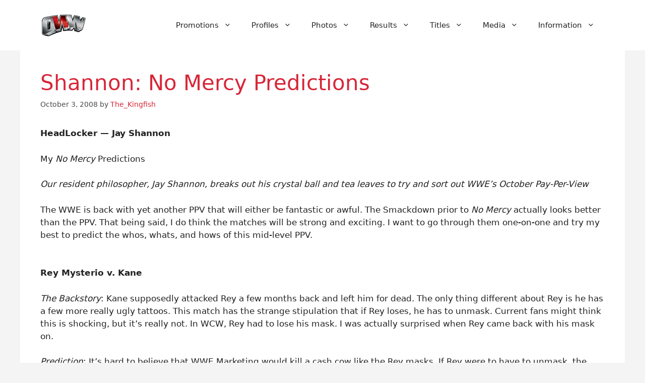

--- FILE ---
content_type: text/html; charset=UTF-8
request_url: https://www.onlineworldofwrestling.com/shannon-no-mercy-predictions/
body_size: 20059
content:
<!DOCTYPE html>
<html lang="en-US" prefix="og: https://ogp.me/ns#">
<head>
	<meta charset="UTF-8">
	<meta name="viewport" content="width=device-width, initial-scale=1">
<!-- Search Engine Optimization by Rank Math PRO - https://rankmath.com/ -->
<title>Shannon: No Mercy Predictions - OWW</title>
<meta name="description" content="HeadLocker -- Jay Shannon"/>
<meta name="robots" content="follow, index, max-snippet:-1, max-video-preview:-1, max-image-preview:large"/>
<link rel="canonical" href="https://www.onlineworldofwrestling.com/shannon-no-mercy-predictions/" />
<meta property="og:locale" content="en_US" />
<meta property="og:type" content="article" />
<meta property="og:title" content="Shannon: No Mercy Predictions - OWW" />
<meta property="og:description" content="HeadLocker -- Jay Shannon" />
<meta property="og:url" content="https://www.onlineworldofwrestling.com/shannon-no-mercy-predictions/" />
<meta property="og:site_name" content="Online World of Wrestling" />
<meta property="article:publisher" content="https://www.facebook.com/onlineworldofwrestling/" />
<meta property="article:section" content="Columns" />
<meta property="og:updated_time" content="2012-08-14T12:39:40-07:00" />
<meta property="article:published_time" content="2008-10-03T04:25:06-07:00" />
<meta property="article:modified_time" content="2012-08-14T12:39:40-07:00" />
<meta name="twitter:card" content="summary_large_image" />
<meta name="twitter:title" content="Shannon: No Mercy Predictions - OWW" />
<meta name="twitter:description" content="HeadLocker -- Jay Shannon" />
<meta name="twitter:site" content="@owwcom" />
<meta name="twitter:creator" content="@owwcom" />
<meta name="twitter:label1" content="Written by" />
<meta name="twitter:data1" content="The_Kingfish" />
<meta name="twitter:label2" content="Time to read" />
<meta name="twitter:data2" content="9 minutes" />
<script type="application/ld+json" class="rank-math-schema-pro">{"@context":"https://schema.org","@graph":[{"@type":["Person","Organization"],"@id":"https://www.onlineworldofwrestling.com/#person","name":"Online World of Wrestling","sameAs":["https://www.facebook.com/onlineworldofwrestling/","https://twitter.com/owwcom"],"logo":{"@type":"ImageObject","@id":"https://www.onlineworldofwrestling.com/#logo","url":"https://www.onlineworldofwrestling.com/wp-content/uploads/2024/01/cropped-oww-logo-2024.png","contentUrl":"https://www.onlineworldofwrestling.com/wp-content/uploads/2024/01/cropped-oww-logo-2024.png","caption":"Online World of Wrestling","inLanguage":"en-US","width":"93","height":"43"},"image":{"@type":"ImageObject","@id":"https://www.onlineworldofwrestling.com/#logo","url":"https://www.onlineworldofwrestling.com/wp-content/uploads/2024/01/cropped-oww-logo-2024.png","contentUrl":"https://www.onlineworldofwrestling.com/wp-content/uploads/2024/01/cropped-oww-logo-2024.png","caption":"Online World of Wrestling","inLanguage":"en-US","width":"93","height":"43"}},{"@type":"WebSite","@id":"https://www.onlineworldofwrestling.com/#website","url":"https://www.onlineworldofwrestling.com","name":"Online World of Wrestling","alternateName":"OWW","publisher":{"@id":"https://www.onlineworldofwrestling.com/#person"},"inLanguage":"en-US"},{"@type":"WebPage","@id":"https://www.onlineworldofwrestling.com/shannon-no-mercy-predictions/#webpage","url":"https://www.onlineworldofwrestling.com/shannon-no-mercy-predictions/","name":"Shannon: No Mercy Predictions - OWW","datePublished":"2008-10-03T04:25:06-07:00","dateModified":"2012-08-14T12:39:40-07:00","isPartOf":{"@id":"https://www.onlineworldofwrestling.com/#website"},"inLanguage":"en-US"},{"@type":"Person","@id":"https://www.onlineworldofwrestling.com/author/the_kingfish/","name":"The_Kingfish","url":"https://www.onlineworldofwrestling.com/author/the_kingfish/","image":{"@type":"ImageObject","@id":"https://secure.gravatar.com/avatar/5ad7393eea69faa8e557710cc3878baaf0d4fd293a3f054a929d1a116b9f3752?s=96&amp;d=mm&amp;r=r","url":"https://secure.gravatar.com/avatar/5ad7393eea69faa8e557710cc3878baaf0d4fd293a3f054a929d1a116b9f3752?s=96&amp;d=mm&amp;r=r","caption":"The_Kingfish","inLanguage":"en-US"},"sameAs":["http://"]},{"@type":"BlogPosting","headline":"Shannon: No Mercy Predictions - OWW","datePublished":"2008-10-03T04:25:06-07:00","dateModified":"2012-08-14T12:39:40-07:00","author":{"@id":"https://www.onlineworldofwrestling.com/author/the_kingfish/","name":"The_Kingfish"},"publisher":{"@id":"https://www.onlineworldofwrestling.com/#person"},"description":"HeadLocker -- Jay Shannon","name":"Shannon: No Mercy Predictions - OWW","@id":"https://www.onlineworldofwrestling.com/shannon-no-mercy-predictions/#richSnippet","isPartOf":{"@id":"https://www.onlineworldofwrestling.com/shannon-no-mercy-predictions/#webpage"},"inLanguage":"en-US","mainEntityOfPage":{"@id":"https://www.onlineworldofwrestling.com/shannon-no-mercy-predictions/#webpage"}}]}</script>
<!-- /Rank Math WordPress SEO plugin -->

<link rel='dns-prefetch' href='//www.googletagmanager.com' />
<link rel='dns-prefetch' href='//stats.wp.com' />
<link rel='dns-prefetch' href='//pagead2.googlesyndication.com' />
<link rel="alternate" type="application/rss+xml" title="Online World of Wrestling &raquo; Feed" href="https://www.onlineworldofwrestling.com/feed/" />
<link rel="alternate" type="application/rss+xml" title="Online World of Wrestling &raquo; Comments Feed" href="https://www.onlineworldofwrestling.com/comments/feed/" />
<link rel="alternate" title="oEmbed (JSON)" type="application/json+oembed" href="https://www.onlineworldofwrestling.com/wp-json/oembed/1.0/embed?url=https%3A%2F%2Fwww.onlineworldofwrestling.com%2Fshannon-no-mercy-predictions%2F" />
<link rel="alternate" title="oEmbed (XML)" type="text/xml+oembed" href="https://www.onlineworldofwrestling.com/wp-json/oembed/1.0/embed?url=https%3A%2F%2Fwww.onlineworldofwrestling.com%2Fshannon-no-mercy-predictions%2F&#038;format=xml" />
<style id='wp-img-auto-sizes-contain-inline-css'>
img:is([sizes=auto i],[sizes^="auto," i]){contain-intrinsic-size:3000px 1500px}
/*# sourceURL=wp-img-auto-sizes-contain-inline-css */
</style>
<link rel='stylesheet' id='pt-cv-public-style-css' href='https://www.onlineworldofwrestling.com/wp-content/plugins/content-views-query-and-display-post-page/public/assets/css/cv.css?ver=4.2.1' media='all' />
<link rel='stylesheet' id='pt-cv-public-pro-style-css' href='https://www.onlineworldofwrestling.com/wp-content/plugins/pt-content-views-pro/public/assets/css/cvpro.min.css?ver=7.2.2' media='all' />
<link rel='stylesheet' id='generatepress-fonts-css' href='https://www.onlineworldofwrestling.com/wp-content/uploads/generatepress/fonts/fonts.css?ver=1741331881' media='all' />
<style id='wp-emoji-styles-inline-css'>

	img.wp-smiley, img.emoji {
		display: inline !important;
		border: none !important;
		box-shadow: none !important;
		height: 1em !important;
		width: 1em !important;
		margin: 0 0.07em !important;
		vertical-align: -0.1em !important;
		background: none !important;
		padding: 0 !important;
	}
/*# sourceURL=wp-emoji-styles-inline-css */
</style>
<style id='wp-block-library-inline-css'>
:root{--wp-block-synced-color:#7a00df;--wp-block-synced-color--rgb:122,0,223;--wp-bound-block-color:var(--wp-block-synced-color);--wp-editor-canvas-background:#ddd;--wp-admin-theme-color:#007cba;--wp-admin-theme-color--rgb:0,124,186;--wp-admin-theme-color-darker-10:#006ba1;--wp-admin-theme-color-darker-10--rgb:0,107,160.5;--wp-admin-theme-color-darker-20:#005a87;--wp-admin-theme-color-darker-20--rgb:0,90,135;--wp-admin-border-width-focus:2px}@media (min-resolution:192dpi){:root{--wp-admin-border-width-focus:1.5px}}.wp-element-button{cursor:pointer}:root .has-very-light-gray-background-color{background-color:#eee}:root .has-very-dark-gray-background-color{background-color:#313131}:root .has-very-light-gray-color{color:#eee}:root .has-very-dark-gray-color{color:#313131}:root .has-vivid-green-cyan-to-vivid-cyan-blue-gradient-background{background:linear-gradient(135deg,#00d084,#0693e3)}:root .has-purple-crush-gradient-background{background:linear-gradient(135deg,#34e2e4,#4721fb 50%,#ab1dfe)}:root .has-hazy-dawn-gradient-background{background:linear-gradient(135deg,#faaca8,#dad0ec)}:root .has-subdued-olive-gradient-background{background:linear-gradient(135deg,#fafae1,#67a671)}:root .has-atomic-cream-gradient-background{background:linear-gradient(135deg,#fdd79a,#004a59)}:root .has-nightshade-gradient-background{background:linear-gradient(135deg,#330968,#31cdcf)}:root .has-midnight-gradient-background{background:linear-gradient(135deg,#020381,#2874fc)}:root{--wp--preset--font-size--normal:16px;--wp--preset--font-size--huge:42px}.has-regular-font-size{font-size:1em}.has-larger-font-size{font-size:2.625em}.has-normal-font-size{font-size:var(--wp--preset--font-size--normal)}.has-huge-font-size{font-size:var(--wp--preset--font-size--huge)}.has-text-align-center{text-align:center}.has-text-align-left{text-align:left}.has-text-align-right{text-align:right}.has-fit-text{white-space:nowrap!important}#end-resizable-editor-section{display:none}.aligncenter{clear:both}.items-justified-left{justify-content:flex-start}.items-justified-center{justify-content:center}.items-justified-right{justify-content:flex-end}.items-justified-space-between{justify-content:space-between}.screen-reader-text{border:0;clip-path:inset(50%);height:1px;margin:-1px;overflow:hidden;padding:0;position:absolute;width:1px;word-wrap:normal!important}.screen-reader-text:focus{background-color:#ddd;clip-path:none;color:#444;display:block;font-size:1em;height:auto;left:5px;line-height:normal;padding:15px 23px 14px;text-decoration:none;top:5px;width:auto;z-index:100000}html :where(.has-border-color){border-style:solid}html :where([style*=border-top-color]){border-top-style:solid}html :where([style*=border-right-color]){border-right-style:solid}html :where([style*=border-bottom-color]){border-bottom-style:solid}html :where([style*=border-left-color]){border-left-style:solid}html :where([style*=border-width]){border-style:solid}html :where([style*=border-top-width]){border-top-style:solid}html :where([style*=border-right-width]){border-right-style:solid}html :where([style*=border-bottom-width]){border-bottom-style:solid}html :where([style*=border-left-width]){border-left-style:solid}html :where(img[class*=wp-image-]){height:auto;max-width:100%}:where(figure){margin:0 0 1em}html :where(.is-position-sticky){--wp-admin--admin-bar--position-offset:var(--wp-admin--admin-bar--height,0px)}@media screen and (max-width:600px){html :where(.is-position-sticky){--wp-admin--admin-bar--position-offset:0px}}

/*# sourceURL=wp-block-library-inline-css */
</style><style id='global-styles-inline-css'>
:root{--wp--preset--aspect-ratio--square: 1;--wp--preset--aspect-ratio--4-3: 4/3;--wp--preset--aspect-ratio--3-4: 3/4;--wp--preset--aspect-ratio--3-2: 3/2;--wp--preset--aspect-ratio--2-3: 2/3;--wp--preset--aspect-ratio--16-9: 16/9;--wp--preset--aspect-ratio--9-16: 9/16;--wp--preset--color--black: #000000;--wp--preset--color--cyan-bluish-gray: #abb8c3;--wp--preset--color--white: #ffffff;--wp--preset--color--pale-pink: #f78da7;--wp--preset--color--vivid-red: #cf2e2e;--wp--preset--color--luminous-vivid-orange: #ff6900;--wp--preset--color--luminous-vivid-amber: #fcb900;--wp--preset--color--light-green-cyan: #7bdcb5;--wp--preset--color--vivid-green-cyan: #00d084;--wp--preset--color--pale-cyan-blue: #8ed1fc;--wp--preset--color--vivid-cyan-blue: #0693e3;--wp--preset--color--vivid-purple: #9b51e0;--wp--preset--color--contrast: var(--contrast);--wp--preset--color--contrast-2: var(--contrast-2);--wp--preset--color--contrast-3: var(--contrast-3);--wp--preset--color--base: var(--base);--wp--preset--color--base-2: var(--base-2);--wp--preset--color--base-3: var(--base-3);--wp--preset--color--accent: var(--accent);--wp--preset--gradient--vivid-cyan-blue-to-vivid-purple: linear-gradient(135deg,rgb(6,147,227) 0%,rgb(155,81,224) 100%);--wp--preset--gradient--light-green-cyan-to-vivid-green-cyan: linear-gradient(135deg,rgb(122,220,180) 0%,rgb(0,208,130) 100%);--wp--preset--gradient--luminous-vivid-amber-to-luminous-vivid-orange: linear-gradient(135deg,rgb(252,185,0) 0%,rgb(255,105,0) 100%);--wp--preset--gradient--luminous-vivid-orange-to-vivid-red: linear-gradient(135deg,rgb(255,105,0) 0%,rgb(207,46,46) 100%);--wp--preset--gradient--very-light-gray-to-cyan-bluish-gray: linear-gradient(135deg,rgb(238,238,238) 0%,rgb(169,184,195) 100%);--wp--preset--gradient--cool-to-warm-spectrum: linear-gradient(135deg,rgb(74,234,220) 0%,rgb(151,120,209) 20%,rgb(207,42,186) 40%,rgb(238,44,130) 60%,rgb(251,105,98) 80%,rgb(254,248,76) 100%);--wp--preset--gradient--blush-light-purple: linear-gradient(135deg,rgb(255,206,236) 0%,rgb(152,150,240) 100%);--wp--preset--gradient--blush-bordeaux: linear-gradient(135deg,rgb(254,205,165) 0%,rgb(254,45,45) 50%,rgb(107,0,62) 100%);--wp--preset--gradient--luminous-dusk: linear-gradient(135deg,rgb(255,203,112) 0%,rgb(199,81,192) 50%,rgb(65,88,208) 100%);--wp--preset--gradient--pale-ocean: linear-gradient(135deg,rgb(255,245,203) 0%,rgb(182,227,212) 50%,rgb(51,167,181) 100%);--wp--preset--gradient--electric-grass: linear-gradient(135deg,rgb(202,248,128) 0%,rgb(113,206,126) 100%);--wp--preset--gradient--midnight: linear-gradient(135deg,rgb(2,3,129) 0%,rgb(40,116,252) 100%);--wp--preset--font-size--small: 13px;--wp--preset--font-size--medium: 20px;--wp--preset--font-size--large: 36px;--wp--preset--font-size--x-large: 42px;--wp--preset--spacing--20: 0.44rem;--wp--preset--spacing--30: 0.67rem;--wp--preset--spacing--40: 1rem;--wp--preset--spacing--50: 1.5rem;--wp--preset--spacing--60: 2.25rem;--wp--preset--spacing--70: 3.38rem;--wp--preset--spacing--80: 5.06rem;--wp--preset--shadow--natural: 6px 6px 9px rgba(0, 0, 0, 0.2);--wp--preset--shadow--deep: 12px 12px 50px rgba(0, 0, 0, 0.4);--wp--preset--shadow--sharp: 6px 6px 0px rgba(0, 0, 0, 0.2);--wp--preset--shadow--outlined: 6px 6px 0px -3px rgb(255, 255, 255), 6px 6px rgb(0, 0, 0);--wp--preset--shadow--crisp: 6px 6px 0px rgb(0, 0, 0);}:where(.is-layout-flex){gap: 0.5em;}:where(.is-layout-grid){gap: 0.5em;}body .is-layout-flex{display: flex;}.is-layout-flex{flex-wrap: wrap;align-items: center;}.is-layout-flex > :is(*, div){margin: 0;}body .is-layout-grid{display: grid;}.is-layout-grid > :is(*, div){margin: 0;}:where(.wp-block-columns.is-layout-flex){gap: 2em;}:where(.wp-block-columns.is-layout-grid){gap: 2em;}:where(.wp-block-post-template.is-layout-flex){gap: 1.25em;}:where(.wp-block-post-template.is-layout-grid){gap: 1.25em;}.has-black-color{color: var(--wp--preset--color--black) !important;}.has-cyan-bluish-gray-color{color: var(--wp--preset--color--cyan-bluish-gray) !important;}.has-white-color{color: var(--wp--preset--color--white) !important;}.has-pale-pink-color{color: var(--wp--preset--color--pale-pink) !important;}.has-vivid-red-color{color: var(--wp--preset--color--vivid-red) !important;}.has-luminous-vivid-orange-color{color: var(--wp--preset--color--luminous-vivid-orange) !important;}.has-luminous-vivid-amber-color{color: var(--wp--preset--color--luminous-vivid-amber) !important;}.has-light-green-cyan-color{color: var(--wp--preset--color--light-green-cyan) !important;}.has-vivid-green-cyan-color{color: var(--wp--preset--color--vivid-green-cyan) !important;}.has-pale-cyan-blue-color{color: var(--wp--preset--color--pale-cyan-blue) !important;}.has-vivid-cyan-blue-color{color: var(--wp--preset--color--vivid-cyan-blue) !important;}.has-vivid-purple-color{color: var(--wp--preset--color--vivid-purple) !important;}.has-black-background-color{background-color: var(--wp--preset--color--black) !important;}.has-cyan-bluish-gray-background-color{background-color: var(--wp--preset--color--cyan-bluish-gray) !important;}.has-white-background-color{background-color: var(--wp--preset--color--white) !important;}.has-pale-pink-background-color{background-color: var(--wp--preset--color--pale-pink) !important;}.has-vivid-red-background-color{background-color: var(--wp--preset--color--vivid-red) !important;}.has-luminous-vivid-orange-background-color{background-color: var(--wp--preset--color--luminous-vivid-orange) !important;}.has-luminous-vivid-amber-background-color{background-color: var(--wp--preset--color--luminous-vivid-amber) !important;}.has-light-green-cyan-background-color{background-color: var(--wp--preset--color--light-green-cyan) !important;}.has-vivid-green-cyan-background-color{background-color: var(--wp--preset--color--vivid-green-cyan) !important;}.has-pale-cyan-blue-background-color{background-color: var(--wp--preset--color--pale-cyan-blue) !important;}.has-vivid-cyan-blue-background-color{background-color: var(--wp--preset--color--vivid-cyan-blue) !important;}.has-vivid-purple-background-color{background-color: var(--wp--preset--color--vivid-purple) !important;}.has-black-border-color{border-color: var(--wp--preset--color--black) !important;}.has-cyan-bluish-gray-border-color{border-color: var(--wp--preset--color--cyan-bluish-gray) !important;}.has-white-border-color{border-color: var(--wp--preset--color--white) !important;}.has-pale-pink-border-color{border-color: var(--wp--preset--color--pale-pink) !important;}.has-vivid-red-border-color{border-color: var(--wp--preset--color--vivid-red) !important;}.has-luminous-vivid-orange-border-color{border-color: var(--wp--preset--color--luminous-vivid-orange) !important;}.has-luminous-vivid-amber-border-color{border-color: var(--wp--preset--color--luminous-vivid-amber) !important;}.has-light-green-cyan-border-color{border-color: var(--wp--preset--color--light-green-cyan) !important;}.has-vivid-green-cyan-border-color{border-color: var(--wp--preset--color--vivid-green-cyan) !important;}.has-pale-cyan-blue-border-color{border-color: var(--wp--preset--color--pale-cyan-blue) !important;}.has-vivid-cyan-blue-border-color{border-color: var(--wp--preset--color--vivid-cyan-blue) !important;}.has-vivid-purple-border-color{border-color: var(--wp--preset--color--vivid-purple) !important;}.has-vivid-cyan-blue-to-vivid-purple-gradient-background{background: var(--wp--preset--gradient--vivid-cyan-blue-to-vivid-purple) !important;}.has-light-green-cyan-to-vivid-green-cyan-gradient-background{background: var(--wp--preset--gradient--light-green-cyan-to-vivid-green-cyan) !important;}.has-luminous-vivid-amber-to-luminous-vivid-orange-gradient-background{background: var(--wp--preset--gradient--luminous-vivid-amber-to-luminous-vivid-orange) !important;}.has-luminous-vivid-orange-to-vivid-red-gradient-background{background: var(--wp--preset--gradient--luminous-vivid-orange-to-vivid-red) !important;}.has-very-light-gray-to-cyan-bluish-gray-gradient-background{background: var(--wp--preset--gradient--very-light-gray-to-cyan-bluish-gray) !important;}.has-cool-to-warm-spectrum-gradient-background{background: var(--wp--preset--gradient--cool-to-warm-spectrum) !important;}.has-blush-light-purple-gradient-background{background: var(--wp--preset--gradient--blush-light-purple) !important;}.has-blush-bordeaux-gradient-background{background: var(--wp--preset--gradient--blush-bordeaux) !important;}.has-luminous-dusk-gradient-background{background: var(--wp--preset--gradient--luminous-dusk) !important;}.has-pale-ocean-gradient-background{background: var(--wp--preset--gradient--pale-ocean) !important;}.has-electric-grass-gradient-background{background: var(--wp--preset--gradient--electric-grass) !important;}.has-midnight-gradient-background{background: var(--wp--preset--gradient--midnight) !important;}.has-small-font-size{font-size: var(--wp--preset--font-size--small) !important;}.has-medium-font-size{font-size: var(--wp--preset--font-size--medium) !important;}.has-large-font-size{font-size: var(--wp--preset--font-size--large) !important;}.has-x-large-font-size{font-size: var(--wp--preset--font-size--x-large) !important;}
/*# sourceURL=global-styles-inline-css */
</style>

<style id='classic-theme-styles-inline-css'>
/*! This file is auto-generated */
.wp-block-button__link{color:#fff;background-color:#32373c;border-radius:9999px;box-shadow:none;text-decoration:none;padding:calc(.667em + 2px) calc(1.333em + 2px);font-size:1.125em}.wp-block-file__button{background:#32373c;color:#fff;text-decoration:none}
/*# sourceURL=/wp-includes/css/classic-themes.min.css */
</style>
<link rel='stylesheet' id='contact-form-7-css' href='https://www.onlineworldofwrestling.com/wp-content/plugins/contact-form-7/includes/css/styles.css?ver=6.1.4' media='all' />
<link rel='stylesheet' id='page-list-style-css' href='https://www.onlineworldofwrestling.com/wp-content/plugins/page-list/css/page-list.css?ver=5.9' media='all' />
<link rel='stylesheet' id='generate-style-css' href='https://www.onlineworldofwrestling.com/wp-content/themes/generatepress/assets/css/main.min.css?ver=3.6.1' media='all' />
<style id='generate-style-inline-css'>
body{background-color:#F4F4F4;color:#222222;}a{color:#D72638;}a{text-decoration:underline;}.entry-title a, .site-branding a, a.button, .wp-block-button__link, .main-navigation a{text-decoration:none;}a:hover, a:focus, a:active{color:#F8B400;}.wp-block-group__inner-container{max-width:1200px;margin-left:auto;margin-right:auto;}:root{--contrast:#222222;--contrast-2:#4A4A4A;--contrast-3:#b2b2be;--base:#f0f0f0;--base-2:#f7f8f9;--base-3:#ffffff;--accent:#1e73be;}:root .has-contrast-color{color:var(--contrast);}:root .has-contrast-background-color{background-color:var(--contrast);}:root .has-contrast-2-color{color:var(--contrast-2);}:root .has-contrast-2-background-color{background-color:var(--contrast-2);}:root .has-contrast-3-color{color:var(--contrast-3);}:root .has-contrast-3-background-color{background-color:var(--contrast-3);}:root .has-base-color{color:var(--base);}:root .has-base-background-color{background-color:var(--base);}:root .has-base-2-color{color:var(--base-2);}:root .has-base-2-background-color{background-color:var(--base-2);}:root .has-base-3-color{color:var(--base-3);}:root .has-base-3-background-color{background-color:var(--base-3);}:root .has-accent-color{color:var(--accent);}:root .has-accent-background-color{background-color:var(--accent);}.top-bar{background-color:#1B1F3B;color:#ffffff;}.top-bar a{color:#F8B400;}.top-bar a:hover{color:#D72638;}.site-header{background-color:#FFFFFF;color:#222222;}.site-header a{color:#D72638;}.site-header a:hover{color:#F8B400;}.main-title a,.main-title a:hover{color:var(--contrast);}.site-description{color:var(--contrast-2);}.mobile-menu-control-wrapper .menu-toggle,.mobile-menu-control-wrapper .menu-toggle:hover,.mobile-menu-control-wrapper .menu-toggle:focus,.has-inline-mobile-toggle #site-navigation.toggled{background-color:rgba(0, 0, 0, 0.02);}.main-navigation,.main-navigation ul ul{background-color:#FFFFFF;}.main-navigation .main-nav ul li a, .main-navigation .menu-toggle, .main-navigation .menu-bar-items{color:var(--contrast);}.main-navigation .main-nav ul li:not([class*="current-menu-"]):hover > a, .main-navigation .main-nav ul li:not([class*="current-menu-"]):focus > a, .main-navigation .main-nav ul li.sfHover:not([class*="current-menu-"]) > a, .main-navigation .menu-bar-item:hover > a, .main-navigation .menu-bar-item.sfHover > a{color:#D72638;}button.menu-toggle:hover,button.menu-toggle:focus{color:var(--contrast);}.main-navigation .main-nav ul li[class*="current-menu-"] > a{color:#D72638;}.navigation-search input[type="search"],.navigation-search input[type="search"]:active, .navigation-search input[type="search"]:focus, .main-navigation .main-nav ul li.search-item.active > a, .main-navigation .menu-bar-items .search-item.active > a{color:#D72638;}.main-navigation ul ul{background-color:#F4F4F4;}.main-navigation .main-nav ul ul li a{color:#222222;}.main-navigation .main-nav ul ul li:not([class*="current-menu-"]):hover > a,.main-navigation .main-nav ul ul li:not([class*="current-menu-"]):focus > a, .main-navigation .main-nav ul ul li.sfHover:not([class*="current-menu-"]) > a{color:#F8B400;}.separate-containers .inside-article, .separate-containers .comments-area, .separate-containers .page-header, .one-container .container, .separate-containers .paging-navigation, .inside-page-header{color:#222222;background-color:#FFFFFF;}.inside-article a,.paging-navigation a,.comments-area a,.page-header a{color:#D72638;}.inside-article a:hover,.paging-navigation a:hover,.comments-area a:hover,.page-header a:hover{color:#F8B400;}.entry-header h1,.page-header h1{color:#D72638;}.entry-title a{color:#D72638;}.entry-title a:hover{color:var(--contrast-2);}.entry-meta{color:#4A4A4A;}.entry-meta a{color:#D72638;}.entry-meta a:hover{color:#F8B400;}h1{color:#D72638;}h2{color:#222222;}h3{color:#222222;}h4{color:#222222;}h5{color:#222222;}h6{color:#222222;}.sidebar .widget{color:#222222;background-color:#FFFFFF;}.sidebar .widget a{color:#D72638;}.sidebar .widget a:hover{color:#F8B400;}.sidebar .widget .widget-title{color:#D72638;}.footer-widgets{color:#FFFFFF;background-color:#1B1F3B;}.footer-widgets a{color:#F8B400;}.footer-widgets a:hover{color:#D72638;}.footer-widgets .widget-title{color:#F8B400;}.site-info{color:#FFFFFF;background-color:#1B1F3B;}.site-info a{color:#F8B400;}.site-info a:hover{color:#D72638;}.footer-bar .widget_nav_menu .current-menu-item a{color:#D72638;}input[type="text"],input[type="email"],input[type="url"],input[type="password"],input[type="search"],input[type="tel"],input[type="number"],textarea,select{color:#222222;background-color:#FFFFFF;border-color:#B0B0B0;}input[type="text"]:focus,input[type="email"]:focus,input[type="url"]:focus,input[type="password"]:focus,input[type="search"]:focus,input[type="tel"]:focus,input[type="number"]:focus,textarea:focus,select:focus{color:var(--contrast);background-color:var(--base-2);border-color:#D72638;}button,html input[type="button"],input[type="reset"],input[type="submit"],a.button,a.wp-block-button__link:not(.has-background){color:#ffffff;background-color:#D72638;}button:hover,html input[type="button"]:hover,input[type="reset"]:hover,input[type="submit"]:hover,a.button:hover,button:focus,html input[type="button"]:focus,input[type="reset"]:focus,input[type="submit"]:focus,a.button:focus,a.wp-block-button__link:not(.has-background):active,a.wp-block-button__link:not(.has-background):focus,a.wp-block-button__link:not(.has-background):hover{color:#ffffff;background-color:#F8B400;}a.generate-back-to-top{background-color:rgba( 0,0,0,0.4 );color:#ffffff;}a.generate-back-to-top:hover,a.generate-back-to-top:focus{background-color:rgba( 0,0,0,0.6 );color:#ffffff;}:root{--gp-search-modal-bg-color:var(--base-3);--gp-search-modal-text-color:var(--contrast);--gp-search-modal-overlay-bg-color:rgba(0,0,0,0.2);}@media (max-width:768px){.main-navigation .menu-bar-item:hover > a, .main-navigation .menu-bar-item.sfHover > a{background:none;color:var(--contrast);}}.nav-below-header .main-navigation .inside-navigation.grid-container, .nav-above-header .main-navigation .inside-navigation.grid-container{padding:0px 20px 0px 20px;}.site-main .wp-block-group__inner-container{padding:40px;}.separate-containers .paging-navigation{padding-top:20px;padding-bottom:20px;}.entry-content .alignwide, body:not(.no-sidebar) .entry-content .alignfull{margin-left:-40px;width:calc(100% + 80px);max-width:calc(100% + 80px);}.rtl .menu-item-has-children .dropdown-menu-toggle{padding-left:20px;}.rtl .main-navigation .main-nav ul li.menu-item-has-children > a{padding-right:20px;}@media (max-width:768px){.separate-containers .inside-article, .separate-containers .comments-area, .separate-containers .page-header, .separate-containers .paging-navigation, .one-container .site-content, .inside-page-header{padding:30px;}.site-main .wp-block-group__inner-container{padding:30px;}.inside-top-bar{padding-right:30px;padding-left:30px;}.inside-header{padding-right:30px;padding-left:30px;}.widget-area .widget{padding-top:30px;padding-right:30px;padding-bottom:30px;padding-left:30px;}.footer-widgets-container{padding-top:30px;padding-right:30px;padding-bottom:30px;padding-left:30px;}.inside-site-info{padding-right:30px;padding-left:30px;}.entry-content .alignwide, body:not(.no-sidebar) .entry-content .alignfull{margin-left:-30px;width:calc(100% + 60px);max-width:calc(100% + 60px);}.one-container .site-main .paging-navigation{margin-bottom:20px;}}/* End cached CSS */.is-right-sidebar{width:30%;}.is-left-sidebar{width:30%;}.site-content .content-area{width:100%;}@media (max-width:768px){.main-navigation .menu-toggle,.sidebar-nav-mobile:not(#sticky-placeholder){display:block;}.main-navigation ul,.gen-sidebar-nav,.main-navigation:not(.slideout-navigation):not(.toggled) .main-nav > ul,.has-inline-mobile-toggle #site-navigation .inside-navigation > *:not(.navigation-search):not(.main-nav){display:none;}.nav-align-right .inside-navigation,.nav-align-center .inside-navigation{justify-content:space-between;}.has-inline-mobile-toggle .mobile-menu-control-wrapper{display:flex;flex-wrap:wrap;}.has-inline-mobile-toggle .inside-header{flex-direction:row;text-align:left;flex-wrap:wrap;}.has-inline-mobile-toggle .header-widget,.has-inline-mobile-toggle #site-navigation{flex-basis:100%;}.nav-float-left .has-inline-mobile-toggle #site-navigation{order:10;}}
.dynamic-author-image-rounded{border-radius:100%;}.dynamic-featured-image, .dynamic-author-image{vertical-align:middle;}.one-container.blog .dynamic-content-template:not(:last-child), .one-container.archive .dynamic-content-template:not(:last-child){padding-bottom:0px;}.dynamic-entry-excerpt > p:last-child{margin-bottom:0px;}
/*# sourceURL=generate-style-inline-css */
</style>
<link rel='stylesheet' id='generate-child-css' href='https://www.onlineworldofwrestling.com/wp-content/themes/generatepress_child/style.css?ver=1742860297' media='all' />
<link rel='stylesheet' id='tablepress-default-css' href='https://www.onlineworldofwrestling.com/wp-content/plugins/tablepress-premium/css/build/default.css?ver=3.2.5' media='all' />
<link rel='stylesheet' id='tablepress-datatables-buttons-css' href='https://www.onlineworldofwrestling.com/wp-content/plugins/tablepress-premium/modules/css/build/datatables.buttons.css?ver=3.2.5' media='all' />
<link rel='stylesheet' id='tablepress-datatables-fixedheader-css' href='https://www.onlineworldofwrestling.com/wp-content/plugins/tablepress-premium/modules/css/build/datatables.fixedheader.css?ver=3.2.5' media='all' />
<link rel='stylesheet' id='tablepress-datatables-fixedcolumns-css' href='https://www.onlineworldofwrestling.com/wp-content/plugins/tablepress-premium/modules/css/build/datatables.fixedcolumns.css?ver=3.2.5' media='all' />
<link rel='stylesheet' id='tablepress-datatables-scroll-buttons-css' href='https://www.onlineworldofwrestling.com/wp-content/plugins/tablepress-premium/modules/css/build/datatables.scroll-buttons.css?ver=3.2.5' media='all' />
<link rel='stylesheet' id='tablepress-responsive-tables-css' href='https://www.onlineworldofwrestling.com/wp-content/plugins/tablepress-premium/modules/css/build/responsive-tables.css?ver=3.2.5' media='all' />
<link rel='stylesheet' id='tablepress-datatables-columnfilterwidgets-css' href='https://www.onlineworldofwrestling.com/wp-content/plugins/tablepress-premium/modules/css/build/datatables.columnfilterwidgets.css?ver=3.2.5' media='all' />
<style id='generateblocks-inline-css'>
:root{--gb-container-width:1200px;}.gb-container .wp-block-image img{vertical-align:middle;}.gb-grid-wrapper .wp-block-image{margin-bottom:0;}.gb-highlight{background:none;}.gb-shape{line-height:0;}.gb-container-link{position:absolute;top:0;right:0;bottom:0;left:0;z-index:99;}
/*# sourceURL=generateblocks-inline-css */
</style>
<script src="https://www.onlineworldofwrestling.com/wp-includes/js/jquery/jquery.min.js?ver=3.7.1" id="jquery-core-js"></script>
<script src="https://www.onlineworldofwrestling.com/wp-includes/js/jquery/jquery-migrate.min.js?ver=3.4.1" id="jquery-migrate-js"></script>

<!-- Google tag (gtag.js) snippet added by Site Kit -->
<!-- Google Analytics snippet added by Site Kit -->
<script src="https://www.googletagmanager.com/gtag/js?id=GT-NBJ36PT" id="google_gtagjs-js" async></script>
<script id="google_gtagjs-js-after">
window.dataLayer = window.dataLayer || [];function gtag(){dataLayer.push(arguments);}
gtag("set","linker",{"domains":["www.onlineworldofwrestling.com"]});
gtag("js", new Date());
gtag("set", "developer_id.dZTNiMT", true);
gtag("config", "GT-NBJ36PT");
//# sourceURL=google_gtagjs-js-after
</script>
<link rel="https://api.w.org/" href="https://www.onlineworldofwrestling.com/wp-json/" /><link rel="alternate" title="JSON" type="application/json" href="https://www.onlineworldofwrestling.com/wp-json/wp/v2/posts/4629" /><link rel="EditURI" type="application/rsd+xml" title="RSD" href="https://www.onlineworldofwrestling.com/xmlrpc.php?rsd" />
<meta name="generator" content="WordPress 6.9" />
<link rel='shortlink' href='https://www.onlineworldofwrestling.com/?p=4629' />
<meta name="generator" content="Site Kit by Google 1.168.0" />	<style>img#wpstats{display:none}</style>
		
<!-- Google AdSense meta tags added by Site Kit -->
<meta name="google-adsense-platform-account" content="ca-host-pub-2644536267352236">
<meta name="google-adsense-platform-domain" content="sitekit.withgoogle.com">
<!-- End Google AdSense meta tags added by Site Kit -->

<!-- Google AdSense snippet added by Site Kit -->
<script async src="https://pagead2.googlesyndication.com/pagead/js/adsbygoogle.js?client=ca-pub-7354244893659533&amp;host=ca-host-pub-2644536267352236" crossorigin="anonymous"></script>

<!-- End Google AdSense snippet added by Site Kit -->
		<style id="wp-custom-css">
			a,
a:visited {
    text-decoration: none !important;
}

a:hover,
a:focus {
    text-decoration: none !important;
}


/* Style the A–Z bar letters */
.pt-cv-wrapper .pt-cv-gls-menu li a {
    padding: 6px 10px !important;
    margin: 3px 4px !important;
    border: 1px solid #ccc !important;
    border-radius: 4px !important;
    text-decoration: none !important;
    color: #b30000 !important;   /* OWW red */
    font-weight: 700 !important;
    display: inline-block !important;
}

/* Style the letter section headers (A, B, C, etc.) */
.pt-cv-wrapper .pt-cv-gls-group > *:first-child {
    font-size: 28px !important;
    font-weight: 700 !important;
    color: #b30000 !important; /* OWW Red */
    border-bottom: 2px solid #b30000 !important;
    padding-bottom: 4px !important;
    text-transform: uppercase;
}

/* Hover highlight for WWE Superstar Profiles roster links */
#pt-cv-view-f5c66c7evu .pt-cv-title a:hover {
    background-color: #f5f5f5 !important;
    border-radius: 3px !important;
}

#pt-cv-view-f5c66c7evu .pt-cv-content-item {
    margin-bottom: 6px !important;
}

/* WWE Superstar Profiles – tighten roster block width */
#pt-cv-view-f5c66c7evu {
    max-width: 960px;
    margin: 0 auto 40px;
}

/* Make the A–Z bar sticky */
#pt-cv-view-f5c66c7evu .pt-cv-gls-menu {
    position: sticky;
    top: 60px; /* adjust based on your site header height */
    z-index: 1000;
    background: white;
    padding: 10px 0 !important;
}		</style>
		</head>

<body class="wp-singular post-template-default single single-post postid-4629 single-format-standard wp-custom-logo wp-embed-responsive wp-theme-generatepress wp-child-theme-generatepress_child no-sidebar nav-float-right one-container header-aligned-left dropdown-hover" itemtype="https://schema.org/Blog" itemscope>
	<a class="screen-reader-text skip-link" href="#content" title="Skip to content">Skip to content</a>		<header class="site-header has-inline-mobile-toggle" id="masthead" aria-label="Site"  itemtype="https://schema.org/WPHeader" itemscope>
			<div class="inside-header grid-container">
				<div class="site-logo">
					<a href="https://www.onlineworldofwrestling.com/" rel="home">
						<img  class="header-image is-logo-image" alt="Online World of Wrestling" src="https://www.onlineworldofwrestling.com/wp-content/uploads/2024/01/cropped-oww-logo-2024.png" width="93" height="43" />
					</a>
				</div>	<nav class="main-navigation mobile-menu-control-wrapper" id="mobile-menu-control-wrapper" aria-label="Mobile Toggle">
				<button data-nav="site-navigation" class="menu-toggle" aria-controls="primary-menu" aria-expanded="false">
			<span class="gp-icon icon-menu-bars"><svg viewBox="0 0 512 512" aria-hidden="true" xmlns="http://www.w3.org/2000/svg" width="1em" height="1em"><path d="M0 96c0-13.255 10.745-24 24-24h464c13.255 0 24 10.745 24 24s-10.745 24-24 24H24c-13.255 0-24-10.745-24-24zm0 160c0-13.255 10.745-24 24-24h464c13.255 0 24 10.745 24 24s-10.745 24-24 24H24c-13.255 0-24-10.745-24-24zm0 160c0-13.255 10.745-24 24-24h464c13.255 0 24 10.745 24 24s-10.745 24-24 24H24c-13.255 0-24-10.745-24-24z" /></svg><svg viewBox="0 0 512 512" aria-hidden="true" xmlns="http://www.w3.org/2000/svg" width="1em" height="1em"><path d="M71.029 71.029c9.373-9.372 24.569-9.372 33.942 0L256 222.059l151.029-151.03c9.373-9.372 24.569-9.372 33.942 0 9.372 9.373 9.372 24.569 0 33.942L289.941 256l151.03 151.029c9.372 9.373 9.372 24.569 0 33.942-9.373 9.372-24.569 9.372-33.942 0L256 289.941l-151.029 151.03c-9.373 9.372-24.569 9.372-33.942 0-9.372-9.373-9.372-24.569 0-33.942L222.059 256 71.029 104.971c-9.372-9.373-9.372-24.569 0-33.942z" /></svg></span><span class="screen-reader-text">Menu</span>		</button>
	</nav>
			<nav class="main-navigation sub-menu-right" id="site-navigation" aria-label="Primary"  itemtype="https://schema.org/SiteNavigationElement" itemscope>
			<div class="inside-navigation grid-container">
								<button class="menu-toggle" aria-controls="primary-menu" aria-expanded="false">
					<span class="gp-icon icon-menu-bars"><svg viewBox="0 0 512 512" aria-hidden="true" xmlns="http://www.w3.org/2000/svg" width="1em" height="1em"><path d="M0 96c0-13.255 10.745-24 24-24h464c13.255 0 24 10.745 24 24s-10.745 24-24 24H24c-13.255 0-24-10.745-24-24zm0 160c0-13.255 10.745-24 24-24h464c13.255 0 24 10.745 24 24s-10.745 24-24 24H24c-13.255 0-24-10.745-24-24zm0 160c0-13.255 10.745-24 24-24h464c13.255 0 24 10.745 24 24s-10.745 24-24 24H24c-13.255 0-24-10.745-24-24z" /></svg><svg viewBox="0 0 512 512" aria-hidden="true" xmlns="http://www.w3.org/2000/svg" width="1em" height="1em"><path d="M71.029 71.029c9.373-9.372 24.569-9.372 33.942 0L256 222.059l151.029-151.03c9.373-9.372 24.569-9.372 33.942 0 9.372 9.373 9.372 24.569 0 33.942L289.941 256l151.03 151.029c9.372 9.373 9.372 24.569 0 33.942-9.373 9.372-24.569 9.372-33.942 0L256 289.941l-151.029 151.03c-9.373 9.372-24.569 9.372-33.942 0-9.372-9.373-9.372-24.569 0-33.942L222.059 256 71.029 104.971c-9.372-9.373-9.372-24.569 0-33.942z" /></svg></span><span class="mobile-menu">Menu</span>				</button>
				<div id="primary-menu" class="main-nav"><ul id="menu-man-nav" class=" menu sf-menu"><li id="menu-item-206103" class="menu-item menu-item-type-post_type menu-item-object-page menu-item-has-children menu-item-206103"><a href="https://www.onlineworldofwrestling.com/promotions/">Promotions<span role="presentation" class="dropdown-menu-toggle"><span class="gp-icon icon-arrow"><svg viewBox="0 0 330 512" aria-hidden="true" xmlns="http://www.w3.org/2000/svg" width="1em" height="1em"><path d="M305.913 197.085c0 2.266-1.133 4.815-2.833 6.514L171.087 335.593c-1.7 1.7-4.249 2.832-6.515 2.832s-4.815-1.133-6.515-2.832L26.064 203.599c-1.7-1.7-2.832-4.248-2.832-6.514s1.132-4.816 2.832-6.515l14.162-14.163c1.7-1.699 3.966-2.832 6.515-2.832 2.266 0 4.815 1.133 6.515 2.832l111.316 111.317 111.316-111.317c1.7-1.699 4.249-2.832 6.515-2.832s4.815 1.133 6.515 2.832l14.162 14.163c1.7 1.7 2.833 4.249 2.833 6.515z" /></svg></span></span></a>
<ul class="sub-menu">
	<li id="menu-item-158712" class="menu-item menu-item-type-post_type menu-item-object-page menu-item-158712"><a href="https://www.onlineworldofwrestling.com/promotions/wwe/">WWE</a></li>
	<li id="menu-item-177840" class="menu-item menu-item-type-post_type menu-item-object-page menu-item-177840"><a href="https://www.onlineworldofwrestling.com/promotions/all-elite-wrestling/">AEW</a></li>
	<li id="menu-item-206116" class="menu-item menu-item-type-post_type menu-item-object-page menu-item-206116"><a href="https://www.onlineworldofwrestling.com/promotions/tna/">TNA</a></li>
	<li id="menu-item-68244" class="menu-item menu-item-type-post_type menu-item-object-page menu-item-68244"><a href="https://www.onlineworldofwrestling.com/promotions/ring-honor/">ROH</a></li>
	<li id="menu-item-206117" class="menu-item menu-item-type-post_type menu-item-object-page menu-item-206117"><a href="https://www.onlineworldofwrestling.com/promotions/independent/">Independents</a></li>
	<li id="menu-item-206119" class="menu-item menu-item-type-post_type menu-item-object-page menu-item-206119"><a href="https://www.onlineworldofwrestling.com/promotions/women/">Women’s Promotions</a></li>
	<li id="menu-item-206124" class="menu-item menu-item-type-post_type menu-item-object-page menu-item-206124"><a href="https://www.onlineworldofwrestling.com/promotions/historical/">Historical Promotions</a></li>
</ul>
</li>
<li id="menu-item-22419" class="menu-item menu-item-type-custom menu-item-object-custom menu-item-has-children menu-item-22419"><a href="#">Profiles<span role="presentation" class="dropdown-menu-toggle"><span class="gp-icon icon-arrow"><svg viewBox="0 0 330 512" aria-hidden="true" xmlns="http://www.w3.org/2000/svg" width="1em" height="1em"><path d="M305.913 197.085c0 2.266-1.133 4.815-2.833 6.514L171.087 335.593c-1.7 1.7-4.249 2.832-6.515 2.832s-4.815-1.133-6.515-2.832L26.064 203.599c-1.7-1.7-2.832-4.248-2.832-6.514s1.132-4.816 2.832-6.515l14.162-14.163c1.7-1.699 3.966-2.832 6.515-2.832 2.266 0 4.815 1.133 6.515 2.832l111.316 111.317 111.316-111.317c1.7-1.699 4.249-2.832 6.515-2.832s4.815 1.133 6.515 2.832l14.162 14.163c1.7 1.7 2.833 4.249 2.833 6.515z" /></svg></span></span></a>
<ul class="sub-menu">
	<li id="menu-item-186727" class="menu-item menu-item-type-post_type menu-item-object-page menu-item-186727"><a href="https://www.onlineworldofwrestling.com/profiles/">Profiles (A-Z)</a></li>
	<li id="menu-item-212755" class="menu-item menu-item-type-post_type menu-item-object-page menu-item-212755"><a href="https://www.onlineworldofwrestling.com/wwe-monday-night-raw-roster/">WWE Monday Night Raw Roster</a></li>
	<li id="menu-item-212760" class="menu-item menu-item-type-post_type menu-item-object-page menu-item-212760"><a href="https://www.onlineworldofwrestling.com/wwe-smackdown-roster/">WWE SmackDown Roster</a></li>
	<li id="menu-item-212765" class="menu-item menu-item-type-post_type menu-item-object-page menu-item-212765"><a href="https://www.onlineworldofwrestling.com/wwe-nxt-roster/">WWE NXT Roster</a></li>
	<li id="menu-item-225978" class="menu-item menu-item-type-post_type menu-item-object-page menu-item-225978"><a href="https://www.onlineworldofwrestling.com/wwe-evolve-roster/">WWE EVOLVE Roster</a></li>
	<li id="menu-item-209636" class="menu-item menu-item-type-post_type menu-item-object-page menu-item-209636"><a href="https://www.onlineworldofwrestling.com/aew-roster/">AEW Roster</a></li>
	<li id="menu-item-23767" class="menu-item menu-item-type-custom menu-item-object-custom menu-item-23767"><a href="/tna-roster/">TNA Roster</a></li>
	<li id="menu-item-23769" class="menu-item menu-item-type-custom menu-item-object-custom menu-item-23769"><a href="/roh-roster/">ROH Roster</a></li>
	<li id="menu-item-209703" class="menu-item menu-item-type-post_type menu-item-object-page menu-item-209703"><a href="https://www.onlineworldofwrestling.com/independent-stars/">Independent Wrestlers</a></li>
	<li id="menu-item-23776" class="menu-item menu-item-type-custom menu-item-object-custom menu-item-23776"><a href="/women/">Female Wrestlers</a></li>
	<li id="menu-item-23778" class="menu-item menu-item-type-custom menu-item-object-custom menu-item-23778"><a href="/tag-teams/">Tag Teams</a></li>
	<li id="menu-item-23774" class="menu-item menu-item-type-custom menu-item-object-custom menu-item-has-children menu-item-23774"><a href="#">Special Categories<span role="presentation" class="dropdown-menu-toggle"><span class="gp-icon icon-arrow-right"><svg viewBox="0 0 192 512" aria-hidden="true" xmlns="http://www.w3.org/2000/svg" width="1em" height="1em" fill-rule="evenodd" clip-rule="evenodd" stroke-linejoin="round" stroke-miterlimit="1.414"><path d="M178.425 256.001c0 2.266-1.133 4.815-2.832 6.515L43.599 394.509c-1.7 1.7-4.248 2.833-6.514 2.833s-4.816-1.133-6.515-2.833l-14.163-14.162c-1.699-1.7-2.832-3.966-2.832-6.515 0-2.266 1.133-4.815 2.832-6.515l111.317-111.316L16.407 144.685c-1.699-1.7-2.832-4.249-2.832-6.515s1.133-4.815 2.832-6.515l14.163-14.162c1.7-1.7 4.249-2.833 6.515-2.833s4.815 1.133 6.514 2.833l131.994 131.993c1.7 1.7 2.832 4.249 2.832 6.515z" fill-rule="nonzero" /></svg></span></span></a>
	<ul class="sub-menu">
		<li id="menu-item-209713" class="menu-item menu-item-type-post_type menu-item-object-page menu-item-209713"><a href="https://www.onlineworldofwrestling.com/inactive-wrestlers/">Inactive Wrestlers</a></li>
		<li id="menu-item-23788" class="menu-item menu-item-type-custom menu-item-object-custom menu-item-23788"><a href="http://www.onlineworldofwrestling.com/bios/families/">Famous Families</a></li>
		<li id="menu-item-23789" class="menu-item menu-item-type-custom menu-item-object-custom menu-item-23789"><a href="http://www.onlineworldofwrestling.com/bios/2nd-generation-wrestlers/">2nd Generation Wrestlers</a></li>
		<li id="menu-item-23779" class="menu-item menu-item-type-custom menu-item-object-custom menu-item-23779"><a href="http://www.onlineworldofwrestling.com/bios/wrestling-factions/">Factions List</a></li>
		<li id="menu-item-23780" class="menu-item menu-item-type-custom menu-item-object-custom menu-item-23780"><a href="http://www.onlineworldofwrestling.com/bios/managers/">Managers and Valets</a></li>
		<li id="menu-item-23777" class="menu-item menu-item-type-custom menu-item-object-custom menu-item-23777"><a href="http://www.onlineworldofwrestling.com/bios/midgets/">Midget Wrestlers</a></li>
		<li id="menu-item-23783" class="menu-item menu-item-type-custom menu-item-object-custom menu-item-23783"><a href="http://www.onlineworldofwrestling.com/bios/referees/">Referees List</a></li>
		<li id="menu-item-23784" class="menu-item menu-item-type-custom menu-item-object-custom menu-item-23784"><a href="http://www.onlineworldofwrestling.com/bios/play-by-play-announcers/">Announcers List</a></li>
		<li id="menu-item-23785" class="menu-item menu-item-type-custom menu-item-object-custom menu-item-23785"><a href="http://www.onlineworldofwrestling.com/bios/ring-announcers/">Ring Announcers</a></li>
	</ul>
</li>
	<li id="menu-item-23793" class="menu-item menu-item-type-custom menu-item-object-custom menu-item-has-children menu-item-23793"><a href="#">Nationalities<span role="presentation" class="dropdown-menu-toggle"><span class="gp-icon icon-arrow-right"><svg viewBox="0 0 192 512" aria-hidden="true" xmlns="http://www.w3.org/2000/svg" width="1em" height="1em" fill-rule="evenodd" clip-rule="evenodd" stroke-linejoin="round" stroke-miterlimit="1.414"><path d="M178.425 256.001c0 2.266-1.133 4.815-2.832 6.515L43.599 394.509c-1.7 1.7-4.248 2.833-6.514 2.833s-4.816-1.133-6.515-2.833l-14.163-14.162c-1.699-1.7-2.832-3.966-2.832-6.515 0-2.266 1.133-4.815 2.832-6.515l111.317-111.316L16.407 144.685c-1.699-1.7-2.832-4.249-2.832-6.515s1.133-4.815 2.832-6.515l14.163-14.162c1.7-1.7 4.249-2.833 6.515-2.833s4.815 1.133 6.514 2.833l131.994 131.993c1.7 1.7 2.832 4.249 2.832 6.515z" fill-rule="nonzero" /></svg></span></span></a>
	<ul class="sub-menu">
		<li id="menu-item-23795" class="menu-item menu-item-type-custom menu-item-object-custom menu-item-23795"><a href="http://www.onlineworldofwrestling.com/bios/british-wrestlers/">British Wrestlers</a></li>
		<li id="menu-item-23794" class="menu-item menu-item-type-custom menu-item-object-custom menu-item-23794"><a href="http://www.onlineworldofwrestling.com/bios/australian-wrestlers/">Australian Wrestlers</a></li>
		<li id="menu-item-23796" class="menu-item menu-item-type-custom menu-item-object-custom menu-item-23796"><a href="http://www.onlineworldofwrestling.com/bios/canadian-wrestlers/">Canadian Wrestlers</a></li>
		<li id="menu-item-23797" class="menu-item menu-item-type-custom menu-item-object-custom menu-item-23797"><a href="http://www.onlineworldofwrestling.com/bios/italian-wrestlers/">Italian Wrestlers</a></li>
		<li id="menu-item-23798" class="menu-item menu-item-type-custom menu-item-object-custom menu-item-23798"><a href="http://www.onlineworldofwrestling.com/bios/japanese-wrestlers/">Japanese Wrestlers</a></li>
		<li id="menu-item-23799" class="menu-item menu-item-type-custom menu-item-object-custom menu-item-23799"><a href="http://www.onlineworldofwrestling.com/bios/mexican-wrestlers/">Mexican Wrestlers</a></li>
		<li id="menu-item-23800" class="menu-item menu-item-type-custom menu-item-object-custom menu-item-23800"><a href="http://www.onlineworldofwrestling.com/bios/new-zealand-wrestlers/">New Zealand Wrestlers</a></li>
		<li id="menu-item-23801" class="menu-item menu-item-type-custom menu-item-object-custom menu-item-23801"><a href="http://www.onlineworldofwrestling.com/bios/mexican-wrestlers/">Puerto Rican Wrestlers</a></li>
		<li id="menu-item-23802" class="menu-item menu-item-type-custom menu-item-object-custom menu-item-23802"><a href="http://www.onlineworldofwrestling.com/bios/russian-wrestlers/">Russian Wrestlers</a></li>
		<li id="menu-item-23803" class="menu-item menu-item-type-custom menu-item-object-custom menu-item-23803"><a href="http://www.onlineworldofwrestling.com/bios/arabian-wrestlers/">Arabian Wrestlers</a></li>
		<li id="menu-item-23804" class="menu-item menu-item-type-custom menu-item-object-custom menu-item-23804"><a href="http://www.onlineworldofwrestling.com/bios/pacific-island-wrestlers/">Pacific Island Wrestlers</a></li>
	</ul>
</li>
</ul>
</li>
<li id="menu-item-127406" class="menu-item menu-item-type-post_type menu-item-object-page menu-item-has-children menu-item-127406"><a href="https://www.onlineworldofwrestling.com/photos/">Photos<span role="presentation" class="dropdown-menu-toggle"><span class="gp-icon icon-arrow"><svg viewBox="0 0 330 512" aria-hidden="true" xmlns="http://www.w3.org/2000/svg" width="1em" height="1em"><path d="M305.913 197.085c0 2.266-1.133 4.815-2.833 6.514L171.087 335.593c-1.7 1.7-4.249 2.832-6.515 2.832s-4.815-1.133-6.515-2.832L26.064 203.599c-1.7-1.7-2.832-4.248-2.832-6.514s1.132-4.816 2.832-6.515l14.162-14.163c1.7-1.699 3.966-2.832 6.515-2.832 2.266 0 4.815 1.133 6.515 2.832l111.316 111.317 111.316-111.317c1.7-1.699 4.249-2.832 6.515-2.832s4.815 1.133 6.515 2.832l14.162 14.163c1.7 1.7 2.833 4.249 2.833 6.515z" /></svg></span></span></a>
<ul class="sub-menu">
	<li id="menu-item-129174" class="menu-item menu-item-type-custom menu-item-object-custom menu-item-129174"><a href="http://www.onlineworldofwrestling.com/photos/">Male Photos</a></li>
	<li id="menu-item-127407" class="menu-item menu-item-type-post_type menu-item-object-page menu-item-127407"><a href="https://www.onlineworldofwrestling.com/photos/female/">Female Photos</a></li>
	<li id="menu-item-127411" class="menu-item menu-item-type-post_type menu-item-object-page menu-item-127411"><a href="https://www.onlineworldofwrestling.com/photos/tag-teams/">Tag Team Photos</a></li>
	<li id="menu-item-127412" class="menu-item menu-item-type-post_type menu-item-object-page menu-item-127412"><a href="https://www.onlineworldofwrestling.com/photos/pay-per-views/">Pay Per View Photos</a></li>
	<li id="menu-item-127413" class="menu-item menu-item-type-post_type menu-item-object-page menu-item-127413"><a href="https://www.onlineworldofwrestling.com/photos/miscellaneous/">Misc. Wrestling Photos</a></li>
</ul>
</li>
<li id="menu-item-127414" class="menu-item menu-item-type-custom menu-item-object-custom menu-item-has-children menu-item-127414"><a href="http://www.onlineworldofwrestling.com/results/">Results<span role="presentation" class="dropdown-menu-toggle"><span class="gp-icon icon-arrow"><svg viewBox="0 0 330 512" aria-hidden="true" xmlns="http://www.w3.org/2000/svg" width="1em" height="1em"><path d="M305.913 197.085c0 2.266-1.133 4.815-2.833 6.514L171.087 335.593c-1.7 1.7-4.249 2.832-6.515 2.832s-4.815-1.133-6.515-2.832L26.064 203.599c-1.7-1.7-2.832-4.248-2.832-6.514s1.132-4.816 2.832-6.515l14.162-14.163c1.7-1.699 3.966-2.832 6.515-2.832 2.266 0 4.815 1.133 6.515 2.832l111.316 111.317 111.316-111.317c1.7-1.699 4.249-2.832 6.515-2.832s4.815 1.133 6.515 2.832l14.162 14.163c1.7 1.7 2.833 4.249 2.833 6.515z" /></svg></span></span></a>
<ul class="sub-menu">
	<li id="menu-item-154927" class="menu-item menu-item-type-post_type menu-item-object-page menu-item-154927"><a href="https://www.onlineworldofwrestling.com/results/wwe/raw/">WWE Monday Night RAW Results</a></li>
	<li id="menu-item-153090" class="menu-item menu-item-type-post_type menu-item-object-page menu-item-153090"><a href="https://www.onlineworldofwrestling.com/results/wwe/smackdown/">WWE SmackDown Results</a></li>
	<li id="menu-item-147086" class="menu-item menu-item-type-post_type menu-item-object-page menu-item-147086"><a href="https://www.onlineworldofwrestling.com/results/wwe/wweppv/">WWE Pay-Per-View &amp; Premium Live Event Results</a></li>
	<li id="menu-item-151660" class="menu-item menu-item-type-post_type menu-item-object-page menu-item-151660"><a href="https://www.onlineworldofwrestling.com/results/wwe/wwe-nxt/">WWE NXT Results</a></li>
	<li id="menu-item-225988" class="menu-item menu-item-type-post_type menu-item-object-page menu-item-225988"><a href="https://www.onlineworldofwrestling.com/results/wwe/wwe-evolve-results/">WWE EVOLVE Results</a></li>
	<li id="menu-item-127415" class="menu-item menu-item-type-post_type menu-item-object-page menu-item-127415"><a href="https://www.onlineworldofwrestling.com/results/wwe/">Other WWE Results</a></li>
	<li id="menu-item-193352" class="menu-item menu-item-type-post_type menu-item-object-page menu-item-193352"><a href="https://www.onlineworldofwrestling.com/results/aew/">All Elite Wrestling Results</a></li>
	<li id="menu-item-127418" class="menu-item menu-item-type-post_type menu-item-object-page menu-item-127418"><a href="https://www.onlineworldofwrestling.com/results/tna/">TNA Results</a></li>
	<li id="menu-item-183938" class="menu-item menu-item-type-post_type menu-item-object-page menu-item-183938"><a href="https://www.onlineworldofwrestling.com/results/nwa-power/">NWA Powerrr Results</a></li>
	<li id="menu-item-127420" class="menu-item menu-item-type-post_type menu-item-object-page menu-item-127420"><a href="https://www.onlineworldofwrestling.com/promotions/ring-honor/results/">ROH Results</a></li>
	<li id="menu-item-127421" class="menu-item menu-item-type-custom menu-item-object-custom menu-item-127421"><a href="http://www.onlineworldofwrestling.com/results/">Other Results</a></li>
</ul>
</li>
<li id="menu-item-127422" class="menu-item menu-item-type-post_type menu-item-object-page menu-item-has-children menu-item-127422"><a href="https://www.onlineworldofwrestling.com/titles/">Titles<span role="presentation" class="dropdown-menu-toggle"><span class="gp-icon icon-arrow"><svg viewBox="0 0 330 512" aria-hidden="true" xmlns="http://www.w3.org/2000/svg" width="1em" height="1em"><path d="M305.913 197.085c0 2.266-1.133 4.815-2.833 6.514L171.087 335.593c-1.7 1.7-4.249 2.832-6.515 2.832s-4.815-1.133-6.515-2.832L26.064 203.599c-1.7-1.7-2.832-4.248-2.832-6.514s1.132-4.816 2.832-6.515l14.162-14.163c1.7-1.699 3.966-2.832 6.515-2.832 2.266 0 4.815 1.133 6.515 2.832l111.316 111.317 111.316-111.317c1.7-1.699 4.249-2.832 6.515-2.832s4.815 1.133 6.515 2.832l14.162 14.163c1.7 1.7 2.833 4.249 2.833 6.515z" /></svg></span></span></a>
<ul class="sub-menu">
	<li id="menu-item-127423" class="menu-item menu-item-type-post_type menu-item-object-page menu-item-127423"><a href="https://www.onlineworldofwrestling.com/titles/wwe/">WWE Titles</a></li>
	<li id="menu-item-127424" class="menu-item menu-item-type-post_type menu-item-object-page menu-item-127424"><a href="https://www.onlineworldofwrestling.com/titles/tna/">IMPACT Titles</a></li>
	<li id="menu-item-127425" class="menu-item menu-item-type-post_type menu-item-object-page menu-item-127425"><a href="https://www.onlineworldofwrestling.com/titles/roh/">ROH Titles</a></li>
	<li id="menu-item-127427" class="menu-item menu-item-type-custom menu-item-object-custom menu-item-127427"><a href="http://www.onlineworldofwrestling.com/titles/">Other Titles</a></li>
</ul>
</li>
<li id="menu-item-127428" class="menu-item menu-item-type-post_type menu-item-object-page menu-item-has-children menu-item-127428"><a href="https://www.onlineworldofwrestling.com/media-2/">Media<span role="presentation" class="dropdown-menu-toggle"><span class="gp-icon icon-arrow"><svg viewBox="0 0 330 512" aria-hidden="true" xmlns="http://www.w3.org/2000/svg" width="1em" height="1em"><path d="M305.913 197.085c0 2.266-1.133 4.815-2.833 6.514L171.087 335.593c-1.7 1.7-4.249 2.832-6.515 2.832s-4.815-1.133-6.515-2.832L26.064 203.599c-1.7-1.7-2.832-4.248-2.832-6.514s1.132-4.816 2.832-6.515l14.162-14.163c1.7-1.699 3.966-2.832 6.515-2.832 2.266 0 4.815 1.133 6.515 2.832l111.316 111.317 111.316-111.317c1.7-1.699 4.249-2.832 6.515-2.832s4.815 1.133 6.515 2.832l14.162 14.163c1.7 1.7 2.833 4.249 2.833 6.515z" /></svg></span></span></a>
<ul class="sub-menu">
	<li id="menu-item-127433" class="menu-item menu-item-type-taxonomy menu-item-object-category menu-item-127433"><a href="https://www.onlineworldofwrestling.com/category/radio-shows/oww-radio-radio-shows/">OWW Radio</a></li>
	<li id="menu-item-221066" class="menu-item menu-item-type-custom menu-item-object-custom menu-item-221066"><a href="https://www.caulifloweralleyclub.org/cac-radio">CAC Radio</a></li>
	<li id="menu-item-127435" class="menu-item menu-item-type-taxonomy menu-item-object-category menu-item-127435"><a href="https://www.onlineworldofwrestling.com/category/radio-shows/other-wrestling-podcasts/">Other Podcasts</a></li>
	<li id="menu-item-127438" class="menu-item menu-item-type-taxonomy menu-item-object-category menu-item-127438"><a href="https://www.onlineworldofwrestling.com/category/videos/">Videos</a></li>
	<li id="menu-item-127439" class="menu-item menu-item-type-taxonomy menu-item-object-category menu-item-127439"><a href="https://www.onlineworldofwrestling.com/category/videos/classic-moments/">Classic Moments</a></li>
	<li id="menu-item-127440" class="menu-item menu-item-type-post_type menu-item-object-page menu-item-127440"><a href="https://www.onlineworldofwrestling.com/information/dvds/">DVD Reviews</a></li>
	<li id="menu-item-127441" class="menu-item menu-item-type-post_type menu-item-object-page menu-item-127441"><a href="https://www.onlineworldofwrestling.com/information/books/">Book Reviews</a></li>
	<li id="menu-item-127442" class="menu-item menu-item-type-post_type menu-item-object-page menu-item-127442"><a href="https://www.onlineworldofwrestling.com/information/videogames/">Video Game Reviews</a></li>
</ul>
</li>
<li id="menu-item-127443" class="menu-item menu-item-type-post_type menu-item-object-page menu-item-has-children menu-item-127443"><a href="https://www.onlineworldofwrestling.com/information/">Information<span role="presentation" class="dropdown-menu-toggle"><span class="gp-icon icon-arrow"><svg viewBox="0 0 330 512" aria-hidden="true" xmlns="http://www.w3.org/2000/svg" width="1em" height="1em"><path d="M305.913 197.085c0 2.266-1.133 4.815-2.833 6.514L171.087 335.593c-1.7 1.7-4.249 2.832-6.515 2.832s-4.815-1.133-6.515-2.832L26.064 203.599c-1.7-1.7-2.832-4.248-2.832-6.514s1.132-4.816 2.832-6.515l14.162-14.163c1.7-1.699 3.966-2.832 6.515-2.832 2.266 0 4.815 1.133 6.515 2.832l111.316 111.317 111.316-111.317c1.7-1.699 4.249-2.832 6.515-2.832s4.815 1.133 6.515 2.832l14.162 14.163c1.7 1.7 2.833 4.249 2.833 6.515z" /></svg></span></span></a>
<ul class="sub-menu">
	<li id="menu-item-136815" class="menu-item menu-item-type-custom menu-item-object-custom menu-item-136815"><a href="http://www.onlineworldofwrestling.com/information/halloffame/oww/">OWW Hall of Fame</a></li>
	<li id="menu-item-136816" class="menu-item menu-item-type-custom menu-item-object-custom menu-item-136816"><a href="http://www.onlineworldofwrestling.com/information/halloffame/">Wrestling Hall of Fames</a></li>
	<li id="menu-item-136817" class="menu-item menu-item-type-custom menu-item-object-custom menu-item-136817"><a href="http://www.onlineworldofwrestling.com/information/obituaries/">Wrestling Obituaries</a></li>
	<li id="menu-item-136818" class="menu-item menu-item-type-custom menu-item-object-custom menu-item-136818"><a href="http://www.onlineworldofwrestling.com/information/schools/">Wrestling Schools</a></li>
	<li id="menu-item-136819" class="menu-item menu-item-type-custom menu-item-object-custom menu-item-136819"><a href="http://www.onlineworldofwrestling.com/information/dictionary/">Wrestling Dictionary</a></li>
	<li id="menu-item-136820" class="menu-item menu-item-type-custom menu-item-object-custom menu-item-136820"><a href="http://www.onlineworldofwrestling.com/information/unmasked/">Masked Wrestler Identities</a></li>
	<li id="menu-item-136821" class="menu-item menu-item-type-custom menu-item-object-custom menu-item-136821"><a href="http://www.onlineworldofwrestling.com/information/relations/">Wrestling Relations List</a></li>
	<li id="menu-item-136822" class="menu-item menu-item-type-custom menu-item-object-custom menu-item-136822"><a href="http://www.onlineworldofwrestling.com/information/fatherson/">Wrestling Father / Son List</a></li>
	<li id="menu-item-136823" class="menu-item menu-item-type-custom menu-item-object-custom menu-item-136823"><a href="http://www.onlineworldofwrestling.com/special-match-history/">Special Match History</a></li>
</ul>
</li>
</ul></div>			</div>
		</nav>
					</div>
		</header>
		
	<div class="site grid-container container hfeed" id="page">
				<div class="site-content" id="content">
			
	<div class="content-area" id="primary">
		<main class="site-main" id="main">
			
<article id="post-4629" class="post-4629 post type-post status-publish format-standard hentry category-columns category-wwe" itemtype="https://schema.org/CreativeWork" itemscope>
	<div class="inside-article">
					<header class="entry-header">
				<h1 class="entry-title" itemprop="headline">Shannon: No Mercy Predictions</h1>		<div class="entry-meta">
			<span class="posted-on"><time class="updated" datetime="2012-08-14T12:39:40-07:00" itemprop="dateModified">August 14, 2012</time><time class="entry-date published" datetime="2008-10-03T04:25:06-07:00" itemprop="datePublished">October 3, 2008</time></span> <span class="byline">by <span class="author vcard" itemprop="author" itemtype="https://schema.org/Person" itemscope><a class="url fn n" href="https://www.onlineworldofwrestling.com/author/the_kingfish/" title="View all posts by The_Kingfish" rel="author" itemprop="url"><span class="author-name" itemprop="name">The_Kingfish</span></a></span></span> 		</div>
					</header>
			
		<div class="entry-content" itemprop="text">
			<p><b>HeadLocker &#8212; Jay Shannon</b></p>
<p>My <i>No Mercy</i> Predictions</p>
<p><i>Our resident philosopher, Jay Shannon, breaks out his crystal ball and tea leaves to try and sort out WWE&#8217;s October Pay-Per-View</i></p>
<p>The WWE is back with yet another PPV that will either be fantastic or awful. The Smackdown prior to <i>No Mercy</i> actually looks better than the PPV. That being said, I do think the matches will be strong and exciting. I want to go through them one-on-one and try my best to predict the whos, whats, and hows of this mid-level PPV.</p>
<p><span id="more-4629"></span><br />
<b>Rey Mysterio v. Kane</b></p>
<p><i>The Backstory</i>: Kane supposedly attacked Rey a few months back and left him for dead. The only thing different about Rey is he has a few more really ugly tattoos. This match has the strange stipulation that if Rey loses, he has to unmask. Current fans might think this is shocking, but it&#8217;s really not. In WCW, Rey had to lose his mask. I was actually surprised when Rey came back with his mask on. </p>
<p><i>Prediction</i>: It&#8217;s hard to believe that WWE Marketing would kill a cash cow like the Rey masks. If Rey were to have to unmask, the masks would end up pulled from the merchandise tables and the web site. Plus, the mask makes Rey unique among the others in the company. Since Rey is getting set for a big push, it would make no sense for him to be squashed by Kane and forced to unmask. It would seem impossible for Rey to overcome the much larger Kane. Rey will find a way to upset the monster. After the match, Kane will likely destroy Rey.</p>
<p>Predicted Winner: Rey Mysterio<br />
Grade: B+</p>
<p><b>Beth Phoenix v Candice Michelle (Women&#8217;s Championship Match)</b></p>
<p><i>The Backstory</i>: Beth Phoenix sent Candice to the disabled list with a cracked collarbone. Candice wants revenge. Beth has been less dominate in recent months, since getting hooked up with Santino. Candice wants to take the Women&#8217;s title to further humiliate the women that hospitalized her. Beth wants to dispatch the former Playboy Playmate.</p>
<p><i>Prediction</i>: The key to this battle is going to be Santino. Since Unibrow-boy isn&#8217;t defending his I-C title, he&#8217;s surely going to get involved. On Monday night, Santino received a mystery call from someone. I&#8217;m willing to bet my pet cat, EvilEarlenie, that the call came from Candice. Santino, being a typical hormone-induced male, would likely be swayed by the Playmate&#8217;s beauty. Santino might even turn on Beth for the chance to get close to the bunny.  The end will come by way of the Candy Wrapper or the Glamaslam. I think Santino will cost Beth the title.</p>
<p>Predicted Winner: Candice Michelle (New Champion)a<br />
Grade: C-</p>
<p><b>Batista v JBL (Number One Contender&#8217;s Match to the World Title)</b></p>
<p><i>Backstory:</i> JBL has whined about wanting to be the number one contender. Of course, C.M. Punk beat him twice, including on the night Punk won the World championship. Batista has a legitimate claim to the title, since he basically handed the belt to Punk. Batista attacked and destroyed Edge around ringside and put the cherry on the pain sundae with Spinebuster in center ring. Punk then swooped in and took the belt. Both men want Chris Jericho&#8217;s World title.</p>
<p><i>Prediction:</i> When it comes to making my choice for this match, I had to look at where the two men might go from here. If Batista were to lose, he could step into a feud with Kane over his litle buddy, Rey Mysterio. If JBL loses, he might as well just hang up his boots. JBL has really failed since coming back. Yes, he&#8217;s won some high-profile battles, but he just doesn&#8217;t seem to have the same fire that he did over on Smackdown. JBL has to win this one. JBL has had issues with Chris Jericho, in the past. Another round of battles between them would make sense. If Shawn were to win the belt, it would be a clasic <i>White Hat/Black Hat</i> battle. Batista will get his shot at the World title, just not now.</p>
<p>Predicted Winner: JBL<br />
Grade: B+</p>
<p><b>Big Show v Undertaker</b></p>
<p><i>Backstory: The Undertaker sent Edge into the depths of Hell at </i><i>Summerslam</i>. Edge&#8217;s on-screen wife, Vickie Guerrero, was upset that her main squeeze was sent through the mat and apparently toasty-fried. Vickie brought in Big Show to get revenge on The Deadman. Undertaker is wanting to take souls, while Big Show wants to break bones.</p>
<p><i>Prediction:</i> This is my swerve match of the night. I would normally side with &#8216;Taker to annihilate Show with relative ease. That&#8217;s not going to happen, at least not at this minor PPV. This is the appetizer. Survivor Series will serve up the main course. Vickie and/or Edge will get involved in this one. Undertaker will likely try to attack Vickie. When he takes his eye off the prize, Big Show will attack like a 500-pound vulture and upset &#8216;Taker. </p>
<p>Predicted Winner: The Big Show<br />
Grade: B</p>
<p> <b>Matt Hardy v Mark Henry (ECW Champion)</b></p>
<p><i>Backstory:</i> At the last PPV, Matt Hardy won the ECW championship during the Black Brand&#8217;s edtion of the Championship Scramble. Mark Henry is an unhappy camper because he was never pinned  during the match. He lost his belt through no fault of his own. That&#8217;s enough to sour anyone&#8217;s attitude. Mark wants the belt back and he&#8217;s ready to shred Matt to get it.</p>
<p><i>Prediction:</i> If Mark Henry really thinks he&#8217;s going to regain the ECW title, I suggest he listen to the words of Aerosmith: <b>Dream On</b>. Mark has been a mid-level card talent for his whole career. I was surprised that Mark won the title. I was happy to see him finally get a chance to wear gold that he actually won. He once held the European title, which was given to him. </p>
<p>Matt is in the middle of the strongest push of his career. He really needs a dominant victory over Henry to validate his run as champ. If Matt were to drop the belt to Mark, it would damage his career in much the same way it short-circuited Chavo Guerrero&#8217;s. The only possible twist that I could see in this match would be if Tony Atlas tried to interfere and it backfired. Henry could then attack Atlas. This could open the door for Atlas to bring in one or more of the FCW crew to protect him. Regardless of how it ends, the outcome is still going to be the same.</p>
<p>Predicted Winner: Matt Hardy<br />
Grade: B-</p>
<p>  <b>Triple H v Jeff Hardy (WWE Champion)</b></p>
<p><i>Backstory:</i> Jeff Hardy has come close to winning the WWE title on a couple of occasions. This is being touted as Jeff&#8217;s last chance at the title. Triple H has basically been unstoppable in recent months. This match is going to be energetic, if not easily predictable.</p>
<p><i>Prediction:</i> This has to be one of the easiest picks in my history of doing this. Triple H has set himself up as untouchable. With his family connections, Triple H won&#8217;t drop the belt until either he wants to  or he gets injured. Jeff is also skating on thin ice with the WWE. His recent run-in at an airport has to make the Head Office nervouse. Jeff already has two strikes against him. They don&#8217;t dare put the belt on someone who might end up run out of town on a rail. Knowing how Michael Hayes and Triple H likely think, Vladimir Kozlov and/or The Great Khali will likely do a run-in and cause the match to end in a No Contest. It&#8217;s a lousy ending, but it&#8217;s my thought on the most likely outcome.</p>
<p>Predicted Winner: No Contest (Triple H keeps the strap)<br />
Grade: C (A for the Action, F for the Finish)</p>
<p> <b>Shawn Michaels v Chris Jericho (World Heavyweight Championship Ladder Match)</b></p>
<p><i>Backstory:</i> This whole thing got started way back at <i>Wrestlemania 24</i>. Shawn sent Ric Flair into storyline-retirement by besting the Nature Boy. That led to a battle betwwen Batista and Shawn, because Batista was ticked off that Shawn didn&#8217;t job to Flair. During their big battle, Shawn faked a leg injury to catch Baista off-guard. Shawn then nailed Batista with Sweet Chin Music to take out The Animal. Chris Jericho then criticized Shawn for his under-handed antics. Jericho got all <i>Holier Than Thou</i> on Shawn for swerving Batista. That led to a serious of battles between the two.</p>
<p>Jericho seriously injured Shawn during one of the battles. Shawn came to <i>Summerslam</i> to announce his retirement. In a indirect rip-off of a TNA storyline, Jericho (playing the Robert Roode role) went to strike Shawn (previously known as Booker T). Instead, JeriRoode struck Sharbecca and &#8220;broke her jaw&#8221;. That led to Shooker T wanting revenge in one of the most brutal of matches. No, it&#8217;s not a Hell in a Cell match, an Inferno Match or even a First Blood match. They will compete in the life-threatening Ladder Match (sarcasm dripping). </p>
<p><i>Prediction:</i> The announcers teased that D-X could rule the world after this match, if Trip retained and Shawn won. I take that as an almost sure lock that it won&#8217;t happen. It would make more sense for Shawn to hold the belt. With Randy Orton returning, he would get hotter heat if he went after Shawn than Jericho. If JBL were to win the Batista/JBL battle, he would do better in a feud with Shawn, instead of Jericho. JBL did the feud with Jericho to death, already. Batista might still want to get revenge on Shawn for the whole Flair situation. </p>
<p>This one is really tough for me to call. I can&#8217;t imagine the WWE putting the strap on Jericho, only to have him drop it to Shawn this quickly. On the other hand, if Shawn were to win, he and Triple H could hold the belts until <i>Wrestlemania</i>, where they could have a D-X Championship Face-off to see which DXer is the most dominate. I love and hate these kinds of battles. It&#8217;s so tough to pick a winner. I searched for my Fitzgeralds Casino Dollar Token to flip on this one, but it&#8217;s missing, again. Well, I&#8217;ve always heard that in a championship battle, always bet on the champ. Since this is a minor league PPV, I&#8217;m going to have to stick with Jericho to retain.</p>
<p>Predicted Winner: Chris Jericho<br />
Grade: A+</p>
<p><b>Final Thoughts:</b> This PPV isn&#8217;t going to be much more than the opening act of a bigger drama. I doubt seriously that the top three titles will change hands. The women&#8217;s title will switch, most likely. This is going to be another example of why the various wrestling companies really should cut back on their PPVs. The WWE (and TNA) run too many PPVS. There just isn&#8217;t enough time to build up a good storyline, anymore. This should be an acceptable PPV, but nothing spectacular.<br />
Final Grade: B+</p>
<p>&#8212; Jay Shannon<br />
TheHeadLocker@SBCGlobal.net<br />
(10/03/2008)</p>
		</div>

				<footer class="entry-meta" aria-label="Entry meta">
			<span class="cat-links"><span class="gp-icon icon-categories"><svg viewBox="0 0 512 512" aria-hidden="true" xmlns="http://www.w3.org/2000/svg" width="1em" height="1em"><path d="M0 112c0-26.51 21.49-48 48-48h110.014a48 48 0 0143.592 27.907l12.349 26.791A16 16 0 00228.486 128H464c26.51 0 48 21.49 48 48v224c0 26.51-21.49 48-48 48H48c-26.51 0-48-21.49-48-48V112z" /></svg></span><span class="screen-reader-text">Categories </span><a href="https://www.onlineworldofwrestling.com/category/columns/" rel="category tag">Columns</a>, <a href="https://www.onlineworldofwrestling.com/category/wwe/" rel="category tag">WWE</a></span> 		<nav id="nav-below" class="post-navigation" aria-label="Posts">
			<div class="nav-previous"><span class="gp-icon icon-arrow-left"><svg viewBox="0 0 192 512" aria-hidden="true" xmlns="http://www.w3.org/2000/svg" width="1em" height="1em" fill-rule="evenodd" clip-rule="evenodd" stroke-linejoin="round" stroke-miterlimit="1.414"><path d="M178.425 138.212c0 2.265-1.133 4.813-2.832 6.512L64.276 256.001l111.317 111.277c1.7 1.7 2.832 4.247 2.832 6.513 0 2.265-1.133 4.813-2.832 6.512L161.43 394.46c-1.7 1.7-4.249 2.832-6.514 2.832-2.266 0-4.816-1.133-6.515-2.832L16.407 262.514c-1.699-1.7-2.832-4.248-2.832-6.513 0-2.265 1.133-4.813 2.832-6.512l131.994-131.947c1.7-1.699 4.249-2.831 6.515-2.831 2.265 0 4.815 1.132 6.514 2.831l14.163 14.157c1.7 1.7 2.832 3.965 2.832 6.513z" fill-rule="nonzero" /></svg></span><span class="prev"><a href="https://www.onlineworldofwrestling.com/oww-daily-news-notes-for-102/" rel="prev">OWW Daily News &#038; Notes for 10/2</a></span></div><div class="nav-next"><span class="gp-icon icon-arrow-right"><svg viewBox="0 0 192 512" aria-hidden="true" xmlns="http://www.w3.org/2000/svg" width="1em" height="1em" fill-rule="evenodd" clip-rule="evenodd" stroke-linejoin="round" stroke-miterlimit="1.414"><path d="M178.425 256.001c0 2.266-1.133 4.815-2.832 6.515L43.599 394.509c-1.7 1.7-4.248 2.833-6.514 2.833s-4.816-1.133-6.515-2.833l-14.163-14.162c-1.699-1.7-2.832-3.966-2.832-6.515 0-2.266 1.133-4.815 2.832-6.515l111.317-111.316L16.407 144.685c-1.699-1.7-2.832-4.249-2.832-6.515s1.133-4.815 2.832-6.515l14.163-14.162c1.7-1.7 4.249-2.833 6.515-2.833s4.815 1.133 6.514 2.833l131.994 131.993c1.7 1.7 2.832 4.249 2.832 6.515z" fill-rule="nonzero" /></svg></span><span class="next"><a href="https://www.onlineworldofwrestling.com/oww-daily-news-notes-for-103/" rel="next">OWW Daily News &#038; Notes for 10/3</a></span></div>		</nav>
				</footer>
			</div>
</article>
		</main>
	</div>

	
	</div>
</div>


<div class="site-footer">
			<footer class="site-info" aria-label="Site"  itemtype="https://schema.org/WPFooter" itemscope>
			<div class="inside-site-info grid-container">
								<div class="copyright-bar">
					&copy; 2026 Online World of Wrestling				</div>
			</div>
		</footer>
		</div>

<script type="speculationrules">
{"prefetch":[{"source":"document","where":{"and":[{"href_matches":"/*"},{"not":{"href_matches":["/wp-*.php","/wp-admin/*","/wp-content/uploads/*","/wp-content/*","/wp-content/plugins/*","/wp-content/themes/generatepress_child/*","/wp-content/themes/generatepress/*","/*\\?(.+)"]}},{"not":{"selector_matches":"a[rel~=\"nofollow\"]"}},{"not":{"selector_matches":".no-prefetch, .no-prefetch a"}}]},"eagerness":"conservative"}]}
</script>
<script id="generate-a11y">
!function(){"use strict";if("querySelector"in document&&"addEventListener"in window){var e=document.body;e.addEventListener("pointerdown",(function(){e.classList.add("using-mouse")}),{passive:!0}),e.addEventListener("keydown",(function(){e.classList.remove("using-mouse")}),{passive:!0})}}();
</script>
<script src="https://www.onlineworldofwrestling.com/wp-includes/js/dist/hooks.min.js?ver=dd5603f07f9220ed27f1" id="wp-hooks-js"></script>
<script src="https://www.onlineworldofwrestling.com/wp-includes/js/dist/i18n.min.js?ver=c26c3dc7bed366793375" id="wp-i18n-js"></script>
<script id="wp-i18n-js-after">
wp.i18n.setLocaleData( { 'text direction\u0004ltr': [ 'ltr' ] } );
//# sourceURL=wp-i18n-js-after
</script>
<script src="https://www.onlineworldofwrestling.com/wp-content/plugins/contact-form-7/includes/swv/js/index.js?ver=6.1.4" id="swv-js"></script>
<script id="contact-form-7-js-before">
var wpcf7 = {
    "api": {
        "root": "https:\/\/www.onlineworldofwrestling.com\/wp-json\/",
        "namespace": "contact-form-7\/v1"
    }
};
//# sourceURL=contact-form-7-js-before
</script>
<script src="https://www.onlineworldofwrestling.com/wp-content/plugins/contact-form-7/includes/js/index.js?ver=6.1.4" id="contact-form-7-js"></script>
<script id="pt-cv-content-views-script-js-extra">
var PT_CV_PUBLIC = {"_prefix":"pt-cv-","page_to_show":"5","_nonce":"8339283a26","is_admin":"","is_mobile":"","ajaxurl":"https://www.onlineworldofwrestling.com/wp-admin/admin-ajax.php","lang":"","loading_image_src":"[data-uri]","is_mobile_tablet":"","sf_no_post_found":"No posts found.","lf__separator":","};
var PT_CV_PAGINATION = {"first":"\u00ab","prev":"\u2039","next":"\u203a","last":"\u00bb","goto_first":"Go to first page","goto_prev":"Go to previous page","goto_next":"Go to next page","goto_last":"Go to last page","current_page":"Current page is","goto_page":"Go to page"};
//# sourceURL=pt-cv-content-views-script-js-extra
</script>
<script src="https://www.onlineworldofwrestling.com/wp-content/plugins/content-views-query-and-display-post-page/public/assets/js/cv.js?ver=4.2.1" id="pt-cv-content-views-script-js"></script>
<script src="https://www.onlineworldofwrestling.com/wp-content/plugins/pt-content-views-pro/public/assets/js/cvpro.min.js?ver=7.2.2" id="pt-cv-public-pro-script-js"></script>
<script id="generate-menu-js-before">
var generatepressMenu = {"toggleOpenedSubMenus":true,"openSubMenuLabel":"Open Sub-Menu","closeSubMenuLabel":"Close Sub-Menu"};
//# sourceURL=generate-menu-js-before
</script>
<script src="https://www.onlineworldofwrestling.com/wp-content/themes/generatepress/assets/js/menu.min.js?ver=3.6.1" id="generate-menu-js"></script>
<script id="jetpack-stats-js-before">
_stq = window._stq || [];
_stq.push([ "view", {"v":"ext","blog":"1113648","post":"4629","tz":"-8","srv":"www.onlineworldofwrestling.com","j":"1:15.4"} ]);
_stq.push([ "clickTrackerInit", "1113648", "4629" ]);
//# sourceURL=jetpack-stats-js-before
</script>
<script src="https://stats.wp.com/e-202604.js" id="jetpack-stats-js" defer data-wp-strategy="defer"></script>
<script id="wp-emoji-settings" type="application/json">
{"baseUrl":"https://s.w.org/images/core/emoji/17.0.2/72x72/","ext":".png","svgUrl":"https://s.w.org/images/core/emoji/17.0.2/svg/","svgExt":".svg","source":{"concatemoji":"https://www.onlineworldofwrestling.com/wp-includes/js/wp-emoji-release.min.js?ver=6.9"}}
</script>
<script type="module">
/*! This file is auto-generated */
const a=JSON.parse(document.getElementById("wp-emoji-settings").textContent),o=(window._wpemojiSettings=a,"wpEmojiSettingsSupports"),s=["flag","emoji"];function i(e){try{var t={supportTests:e,timestamp:(new Date).valueOf()};sessionStorage.setItem(o,JSON.stringify(t))}catch(e){}}function c(e,t,n){e.clearRect(0,0,e.canvas.width,e.canvas.height),e.fillText(t,0,0);t=new Uint32Array(e.getImageData(0,0,e.canvas.width,e.canvas.height).data);e.clearRect(0,0,e.canvas.width,e.canvas.height),e.fillText(n,0,0);const a=new Uint32Array(e.getImageData(0,0,e.canvas.width,e.canvas.height).data);return t.every((e,t)=>e===a[t])}function p(e,t){e.clearRect(0,0,e.canvas.width,e.canvas.height),e.fillText(t,0,0);var n=e.getImageData(16,16,1,1);for(let e=0;e<n.data.length;e++)if(0!==n.data[e])return!1;return!0}function u(e,t,n,a){switch(t){case"flag":return n(e,"\ud83c\udff3\ufe0f\u200d\u26a7\ufe0f","\ud83c\udff3\ufe0f\u200b\u26a7\ufe0f")?!1:!n(e,"\ud83c\udde8\ud83c\uddf6","\ud83c\udde8\u200b\ud83c\uddf6")&&!n(e,"\ud83c\udff4\udb40\udc67\udb40\udc62\udb40\udc65\udb40\udc6e\udb40\udc67\udb40\udc7f","\ud83c\udff4\u200b\udb40\udc67\u200b\udb40\udc62\u200b\udb40\udc65\u200b\udb40\udc6e\u200b\udb40\udc67\u200b\udb40\udc7f");case"emoji":return!a(e,"\ud83e\u1fac8")}return!1}function f(e,t,n,a){let r;const o=(r="undefined"!=typeof WorkerGlobalScope&&self instanceof WorkerGlobalScope?new OffscreenCanvas(300,150):document.createElement("canvas")).getContext("2d",{willReadFrequently:!0}),s=(o.textBaseline="top",o.font="600 32px Arial",{});return e.forEach(e=>{s[e]=t(o,e,n,a)}),s}function r(e){var t=document.createElement("script");t.src=e,t.defer=!0,document.head.appendChild(t)}a.supports={everything:!0,everythingExceptFlag:!0},new Promise(t=>{let n=function(){try{var e=JSON.parse(sessionStorage.getItem(o));if("object"==typeof e&&"number"==typeof e.timestamp&&(new Date).valueOf()<e.timestamp+604800&&"object"==typeof e.supportTests)return e.supportTests}catch(e){}return null}();if(!n){if("undefined"!=typeof Worker&&"undefined"!=typeof OffscreenCanvas&&"undefined"!=typeof URL&&URL.createObjectURL&&"undefined"!=typeof Blob)try{var e="postMessage("+f.toString()+"("+[JSON.stringify(s),u.toString(),c.toString(),p.toString()].join(",")+"));",a=new Blob([e],{type:"text/javascript"});const r=new Worker(URL.createObjectURL(a),{name:"wpTestEmojiSupports"});return void(r.onmessage=e=>{i(n=e.data),r.terminate(),t(n)})}catch(e){}i(n=f(s,u,c,p))}t(n)}).then(e=>{for(const n in e)a.supports[n]=e[n],a.supports.everything=a.supports.everything&&a.supports[n],"flag"!==n&&(a.supports.everythingExceptFlag=a.supports.everythingExceptFlag&&a.supports[n]);var t;a.supports.everythingExceptFlag=a.supports.everythingExceptFlag&&!a.supports.flag,a.supports.everything||((t=a.source||{}).concatemoji?r(t.concatemoji):t.wpemoji&&t.twemoji&&(r(t.twemoji),r(t.wpemoji)))});
//# sourceURL=https://www.onlineworldofwrestling.com/wp-includes/js/wp-emoji-loader.min.js
</script>

</body>
</html>


--- FILE ---
content_type: text/html; charset=utf-8
request_url: https://www.google.com/recaptcha/api2/aframe
body_size: 267
content:
<!DOCTYPE HTML><html><head><meta http-equiv="content-type" content="text/html; charset=UTF-8"></head><body><script nonce="SSCalud25sQQYlWNHlj4JA">/** Anti-fraud and anti-abuse applications only. See google.com/recaptcha */ try{var clients={'sodar':'https://pagead2.googlesyndication.com/pagead/sodar?'};window.addEventListener("message",function(a){try{if(a.source===window.parent){var b=JSON.parse(a.data);var c=clients[b['id']];if(c){var d=document.createElement('img');d.src=c+b['params']+'&rc='+(localStorage.getItem("rc::a")?sessionStorage.getItem("rc::b"):"");window.document.body.appendChild(d);sessionStorage.setItem("rc::e",parseInt(sessionStorage.getItem("rc::e")||0)+1);localStorage.setItem("rc::h",'1769118175194');}}}catch(b){}});window.parent.postMessage("_grecaptcha_ready", "*");}catch(b){}</script></body></html>